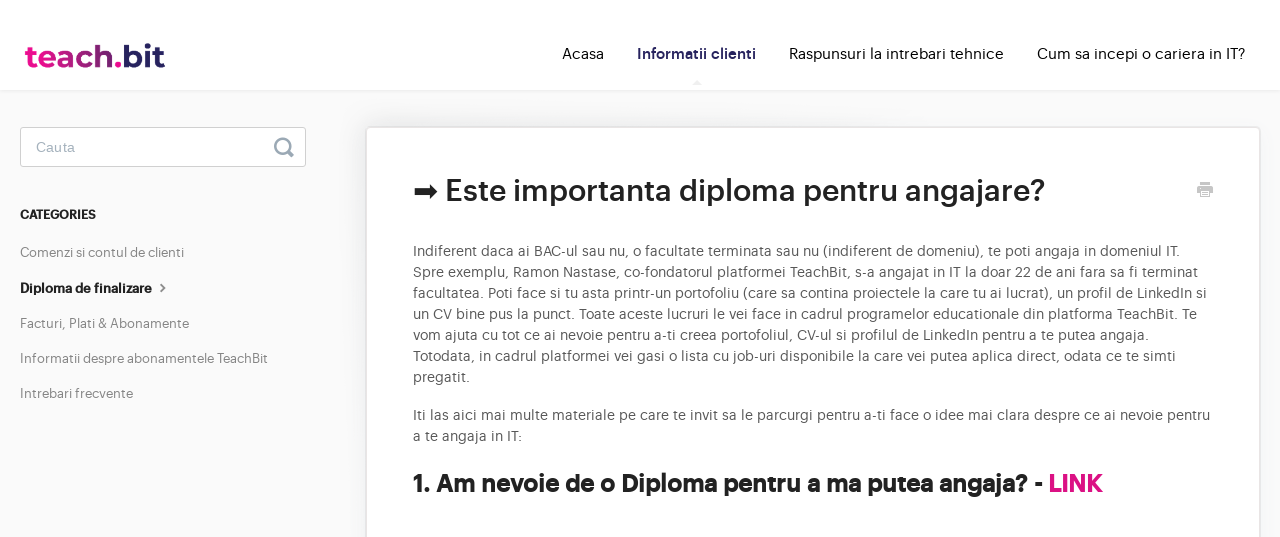

--- FILE ---
content_type: text/html; charset=utf-8
request_url: https://suport.teachbit.ro/article/94-este-importata-diploma-pentru-angajare
body_size: 4593
content:


<!DOCTYPE html>
<html>
    
<head>
    <meta charset="utf-8"/>
    <title>➡ Este importanta diploma pentru angajare? - TeachBit.ro - Cursuri IT cu Rezultate</title>
    <meta name="viewport" content="width=device-width, maximum-scale=1"/>
    <meta name="apple-mobile-web-app-capable" content="yes"/>
    <meta name="format-detection" content="telephone=no">
    <meta name="description" content="Indiferent daca ai BAC-ul sau nu, o facultate terminata sau nu (indiferent de domeniu), te poti angaja in domeniul IT. Spre exemplu, Ramon Nastase, co-fondatoru"/>
    <meta name="author" content="SecuritateIT.com"/>
    <link rel="canonical" href="https://suport.teachbit.ro/article/94-este-importata-diploma-pentru-angajare"/>
    
        
   
            <meta name="twitter:card" content="summary"/>
            <meta name="twitter:title" content="➡ Este importanta diploma pentru angajare?" />
            <meta name="twitter:description" content="Indiferent daca ai BAC-ul sau nu, o facultate terminata sau nu (indiferent de domeniu), te poti angaja in domeniul IT. Spre exemplu, Ramon Nastase, co-fondatoru"/>


    

    
        <link rel="stylesheet" href="//d3eto7onm69fcz.cloudfront.net/assets/stylesheets/launch-1769699195504.css">
    
    <style>
        body { background: #ffffff; }
        .navbar .navbar-inner { background: #27235e; }
        .navbar .nav li a, 
        .navbar .icon-private-w  { color: #c0c0c0; }
        .navbar .brand, 
        .navbar .nav li a:hover, 
        .navbar .nav li a:focus, 
        .navbar .nav .active a, 
        .navbar .nav .active a:hover, 
        .navbar .nav .active a:focus  { color: #ffffff; }
        .navbar a:hover .icon-private-w, 
        .navbar a:focus .icon-private-w, 
        .navbar .active a .icon-private-w, 
        .navbar .active a:hover .icon-private-w, 
        .navbar .active a:focus .icon-private-w { color: #ffffff; }
        #serp-dd .result a:hover,
        #serp-dd .result > li.active,
        #fullArticle strong a,
        #fullArticle a strong,
        .collection a,
        .contentWrapper a,
        .most-pop-articles .popArticles a,
        .most-pop-articles .popArticles a:hover span,
        .category-list .category .article-count,
        .category-list .category:hover .article-count { color: #db1184; }
        #fullArticle, 
        #fullArticle p, 
        #fullArticle ul, 
        #fullArticle ol, 
        #fullArticle li, 
        #fullArticle div, 
        #fullArticle blockquote, 
        #fullArticle dd, 
        #fullArticle table { color:#585858; }
    </style>
    
        <link rel="stylesheet" href="//s3.amazonaws.com/helpscout.net/docs/assets/5f00ac982c7d3a10cbaa0516/attachments/6213807d39e5d05141b6bf63/teachbit_support.css">
    
    <link rel="apple-touch-icon-precomposed" href="//d33v4339jhl8k0.cloudfront.net/docs/assets/5f00ac982c7d3a10cbaa0516/images/616482b4e5648623c88e3687/logo-TeachBit-Tocilar.png">
    <link rel="shortcut icon" type="image/png" href="//d33v4339jhl8k0.cloudfront.net/docs/assets/5f00ac982c7d3a10cbaa0516/images/616482b40332cb5b9e9b29d7/logo-TeachBit-Tocilar.png">
    <!--[if lt IE 9]>
    
        <script src="//d3eto7onm69fcz.cloudfront.net/assets/javascripts/html5shiv.min.js"></script>
    
    <![endif]-->
    
        <script type="application/ld+json">
        {"@context":"https://schema.org","@type":"WebSite","url":"https://suport.teachbit.ro","potentialAction":{"@type":"SearchAction","target":"https://suport.teachbit.ro/search?query={query}","query-input":"required name=query"}}
        </script>
    
        <script type="application/ld+json">
        {"@context":"https://schema.org","@type":"BreadcrumbList","itemListElement":[{"@type":"ListItem","position":1,"name":"TeachBit.ro - Cursuri IT cu Rezultate","item":"https://suport.teachbit.ro"},{"@type":"ListItem","position":2,"name":"Informatii clienti","item":"https://suport.teachbit.ro/collection/83-informatii-clienti"},{"@type":"ListItem","position":3,"name":"➡ Este importanta diploma pentru angajare?","item":"https://suport.teachbit.ro/article/94-este-importata-diploma-pentru-angajare"}]}
        </script>
    
    
        <script type="text/javascript">!function(e,t,n)&#123;function a()&#123;var e=t.getElementsByTagName("script")[0],n=t.createElement("script");n.type="text/javascript",n.async=!0,n.src="https://beacon-v2.helpscout.net",e.parentNode.insertBefore(n,e)&#125;if(e.Beacon=n=function(t,n,a)&#123;e.Beacon.readyQueue.push(&#123;method:t,options:n,data:a&#125;)&#125;,n.readyQueue=[],"complete"===t.readyState)return a();e.attachEvent?e.attachEvent("onload",a):e.addEventListener("load",a,!1)&#125;(window,document,window.Beacon||function()&#123;&#125;);</script>
<script type="text/javascript">window.Beacon('init', '1ebc4125-bb92-44fd-8367-3c14dc871dd2')</script>
    
</head>
    
    <body>
        
<header id="mainNav" class="navbar">
    <div class="navbar-inner">
        <div class="container-fluid">
            <a class="brand" href="https://teachbit.ro">
            
                
                    <img src="//d33v4339jhl8k0.cloudfront.net/docs/assets/5f00ac982c7d3a10cbaa0516/images/616483b5e5648623c88e3690/TeachBit-Logo.png" alt="TeachBit.ro - Cursuri IT cu Rezultate" width="255" height="75">
                

            
            </a>
            
                <button type="button" class="btn btn-navbar" data-toggle="collapse" data-target=".nav-collapse">
                    <span class="sr-only">Toggle Navigation</span>
                    <span class="icon-bar"></span>
                    <span class="icon-bar"></span>
                    <span class="icon-bar"></span>
                </button>
            
            <div class="nav-collapse collapse">
                <nav role="navigation"><!-- added for accessibility -->
                <ul class="nav">
                    
                        <li id="home"><a href="/">Acasa <b class="caret"></b></a></li>
                    
                    
                        
                            <li  class="active"  id="informatii-clienti"><a href="/collection/83-informatii-clienti">Informatii clienti  <b class="caret"></b></a></li>
                        
                            <li  id="raspunsuri-la-intrebari-tehnice"><a href="/collection/69-raspunsuri-la-intrebari-tehnice">Raspunsuri la intrebari tehnice  <b class="caret"></b></a></li>
                        
                            <li  id="cum-sa-incepi-o-cariera-in-it"><a href="/collection/72-cum-sa-incepi-o-cariera-in-it">Cum sa incepi o cariera in IT?  <b class="caret"></b></a></li>
                        
                    
                    
                </ul>
                </nav>
            </div><!--/.nav-collapse -->
        </div><!--/container-->
    </div><!--/navbar-inner-->
</header>
        <section id="contentArea" class="container-fluid">
            <div class="row-fluid">
                <section id="main-content" class="span9">
                    <div class="contentWrapper">
                        
    
    <article id="fullArticle">
        <h1 class="title">➡ Este importanta diploma pentru angajare?</h1>
    
        <a href="javascript:window.print()" class="printArticle" title="Print this article" aria-label="Print this Article"><i class="icon-print"></i></a>
        <p>Indiferent daca ai BAC-ul sau nu, o facultate terminata sau nu (indiferent de domeniu), te poti angaja in domeniul IT. Spre exemplu, Ramon Nastase, co-fondatorul platformei TeachBit, s-a angajat in IT la doar 22 de ani fara sa fi terminat facultatea. Poti face si tu asta printr-un portofoliu (care sa contina proiectele la care tu ai lucrat), un profil de LinkedIn si un CV bine pus la punct. Toate aceste lucruri le vei face in cadrul programelor educationale din platforma TeachBit. Te vom ajuta cu tot ce ai nevoie pentru a-ti creea portofoliul, CV-ul si profilul de LinkedIn pentru a te putea angaja. Totodata, in cadrul platformei vei gasi o lista cu job-uri disponibile la care vei putea aplica direct, odata ce te simti pregatit.</p>
<p>Iti las aici mai multe materiale pe care te invit sa le parcurgi pentru a-ti face o idee mai clara despre ce ai nevoie pentru a te angaja in IT:</p>
<h2>1. Am nevoie de o Diploma pentru a ma putea angaja?&nbsp;- <a href="https://www.youtube.com/watch?v=DCaVZxW1Kwg">LINK</a></h2>
<iframe width="560" height="315" src="https://www.youtube.com/embed/DCaVZxW1Kwg" title="YouTube video player" frameborder="0" allow="accelerometer; autoplay; clipboard-write; encrypted-media; gyroscope; picture-in-picture" allowfullscreen></iframe>
<h2>2. De unde sa incepi (daca nu ai o facultate terminata in IT)?&nbsp;- <a href="https://www.youtube.com/watch?v=jKgV-TH3ujg" style="font-family: inherit;">LINK</a></h2>
<iframe width="560" height="315" src="https://www.youtube.com/embed/jKgV-TH3ujg" title="YouTube video player" frameborder="0" allow="accelerometer; autoplay; clipboard-write; encrypted-media; gyroscope; picture-in-picture" allowfullscreen></iframe>
<h2>3. Am nevoie de Matematica pentru a lucra in IT? E matematica necesara? - <a href="https://www.youtube.com/watch?v=WregmAPzsOY">LINK</a></h2>
<iframe width="560" height="315" src="https://www.youtube.com/embed/WregmAPzsOY" title="YouTube video player" frameborder="0" allow="accelerometer; autoplay; clipboard-write; encrypted-media; gyroscope; picture-in-picture" allowfullscreen></iframe>
    </article>
    
        <div class="articleRatings" data-article-url="https://suport.teachbit.ro/article/94-este-importata-diploma-pentru-angajare">
            <span class="articleRatings-question">Did this answer your question?</span>
            <span class="articleRatings-feedback">
                <span class="articleRatings-feedback-tick">
                    <svg height="20" viewBox="0 0 20 20" width="20" xmlns="http://www.w3.org/2000/svg">
                        <path d="m8 14a.997.997 0 0 1 -.707-.293l-2-2a.999.999 0 1 1 1.414-1.414l1.293 1.293 4.293-4.293a.999.999 0 1 1 1.414 1.414l-5 5a.997.997 0 0 1 -.707.293" fill="#2CC683" fill-rule="evenodd"/>
                    </svg>
                </span>
                <span class="articleRatings-feedback-message">Thanks for the feedback</span>
            </span>
            <span class="articleRatings-failure">There was a problem submitting your feedback. Please try again later.</span>
            <div class="articleRatings-actions">
                <button class="rateAction rateAction--positive" data-rating="positive">
                    <span class="sr-only">Yes</span>
                    <span class="rating-face">
                        <svg xmlns="http://www.w3.org/2000/svg" width="24" height="24">
                            <path fill-rule="evenodd" d="M5.538 14.026A19.392 19.392 0 0 1 12 12.923c2.26 0 4.432.388 6.462 1.103-1.087 2.61-3.571 4.436-6.462 4.436-2.891 0-5.375-1.825-6.462-4.436zm1.847-3.872a1.846 1.846 0 1 1 0-3.692 1.846 1.846 0 0 1 0 3.692zm9.23 0a1.846 1.846 0 1 1 0-3.692 1.846 1.846 0 0 1 0 3.692z"/>
                        </svg>
                    </span>
                </button>
                <button class="rateAction rateAction--negative" data-rating="negative">
                    <span class="sr-only">No</span>
                    <span class="rating-face">
                        <svg xmlns="http://www.w3.org/2000/svg" width="24" height="24">
                            <path fill-rule="evenodd" d="M7.385 13.846a1.846 1.846 0 1 1 0-3.692 1.846 1.846 0 0 1 0 3.692zm9.23 0a1.846 1.846 0 1 1 0-3.692 1.846 1.846 0 0 1 0 3.692zm-.967 4.95a.992.992 0 0 1-.615-.212c-1.701-1.349-4.364-1.349-6.065 0a.998.998 0 0 1-1.36-.123.895.895 0 0 1 .127-1.3A6.897 6.897 0 0 1 12 15.692c1.555 0 3.069.521 4.266 1.467.41.326.467.909.127 1.3a.982.982 0 0 1-.745.335z"/>
                        </svg>
                    </span>
                </button>
            </div>
        </div>
     

    <section class="articleFoot">
    

    <time class="lu" datetime=2022-01-05 >Last updated on January 5, 2022</time>
    </section>

                    </div><!--/contentWrapper-->
                    
                </section><!--/content-->
                <aside id="sidebar" class="span3">
                 

<form action="/search" method="GET" id="searchBar" class="sm" autocomplete="off">
    
                    <input type="hidden" name="collectionId" value="61655a0ee5648623c88e3902"/>
                    <input type="text" name="query" title="search-query" class="search-query" placeholder="Cauta" value="" aria-label="Cauta" />
                    <button type="submit">
                        <span class="sr-only">Toggle Search</span>
                        <i class="icon-search"></i>
                    </button>
                    <div id="serp-dd" style="display: none;" class="sb">
                        <ul class="result">
                        </ul>
                    </div>
                
</form>

                
                    <h3>Categories</h3>
                    <ul class="nav nav-list">
                    
                        
                            <li ><a href="/category/87-comenzi-si-contul-de-clienti">Comenzi si contul de clienti  <i class="icon-arrow"></i></a></li>
                        
                    
                        
                            <li  class="active" ><a href="/category/91-diploma-de-finalizare">Diploma de finalizare  <i class="icon-arrow"></i></a></li>
                        
                    
                        
                            <li ><a href="/category/134-facturi-plati-abonamente">Facturi, Plati &amp; Abonamente  <i class="icon-arrow"></i></a></li>
                        
                    
                        
                            <li ><a href="/category/144-informatii-despre-abonamentele">Informatii despre abonamentele TeachBit  <i class="icon-arrow"></i></a></li>
                        
                    
                        
                            <li ><a href="/category/99-informatii-despre-platforma-teachbit">Intrebari frecvente  <i class="icon-arrow"></i></a></li>
                        
                    
                    </ul>
                
                </aside><!--/span-->
            </div><!--/row-->
            <div id="noResults" style="display:none;">Nu am gasit articole</div>
            <footer>
                

<p>&copy;
    
        <a href="https://teachbit.ro">SecuritateIT.com</a>
    
    2026. <span>Powered by <a rel="nofollow noopener noreferrer" href="https://www.helpscout.com/docs-refer/?co=SecuritateIT.com&utm_source=docs&utm_medium=footerlink&utm_campaign=Docs+Branding" target="_blank">Help Scout</a></span>
    
        
    
</p>

            </footer>
        </section><!--/.fluid-container-->
        
        
    <script src="//d3eto7onm69fcz.cloudfront.net/assets/javascripts/app4.min.js"></script>

<script>
// keep iOS links from opening safari
if(("standalone" in window.navigator) && window.navigator.standalone){
// If you want to prevent remote links in standalone web apps opening Mobile Safari, change 'remotes' to true
var noddy, remotes = false;
document.addEventListener('click', function(event) {
noddy = event.target;
while(noddy.nodeName !== "A" && noddy.nodeName !== "HTML") {
noddy = noddy.parentNode;
}

if('href' in noddy && noddy.href.indexOf('http') !== -1 && (noddy.href.indexOf(document.location.host) !== -1 || remotes)){
event.preventDefault();
document.location.href = noddy.href;
}

},false);
}
</script>
        
    </body>
</html>


